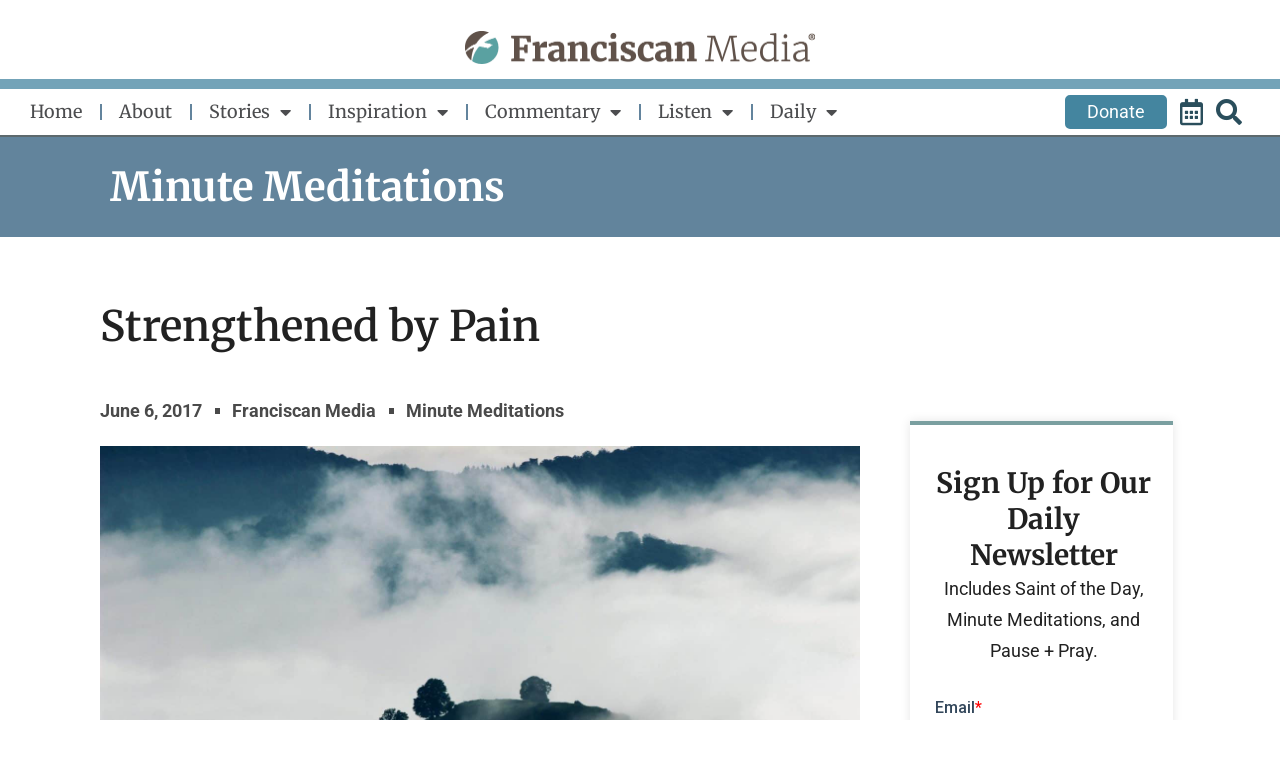

--- FILE ---
content_type: text/html; charset=utf-8
request_url: https://www.google.com/recaptcha/api2/aframe
body_size: -85
content:
<!DOCTYPE HTML><html><head><meta http-equiv="content-type" content="text/html; charset=UTF-8"></head><body><script nonce="q0pbyGew8_fFo8VjgM7zuA">/** Anti-fraud and anti-abuse applications only. See google.com/recaptcha */ try{var clients={'sodar':'https://pagead2.googlesyndication.com/pagead/sodar?'};window.addEventListener("message",function(a){try{if(a.source===window.parent){var b=JSON.parse(a.data);var c=clients[b['id']];if(c){var d=document.createElement('img');d.src=c+b['params']+'&rc='+(localStorage.getItem("rc::a")?sessionStorage.getItem("rc::b"):"");window.document.body.appendChild(d);sessionStorage.setItem("rc::e",parseInt(sessionStorage.getItem("rc::e")||0)+1);localStorage.setItem("rc::h",'1768977398265');}}}catch(b){}});window.parent.postMessage("_grecaptcha_ready", "*");}catch(b){}</script></body></html>